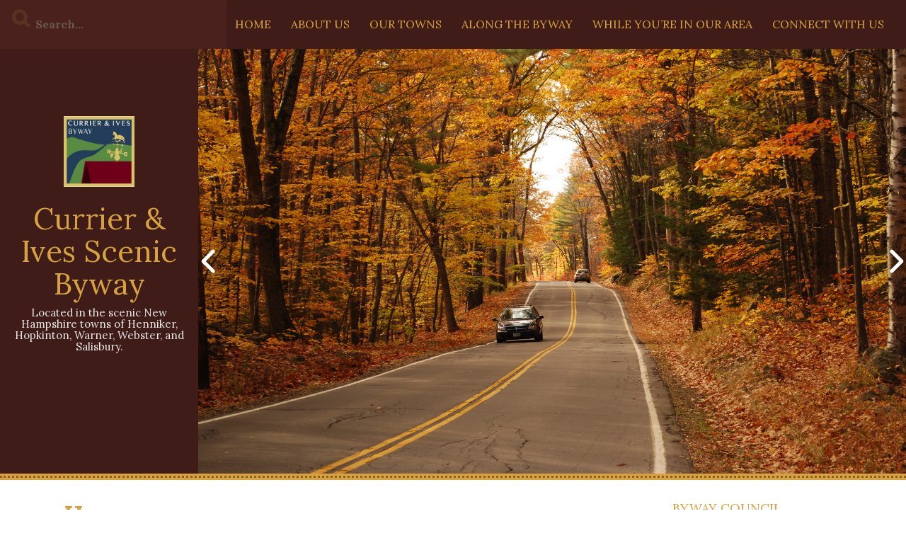

--- FILE ---
content_type: text/html; charset=UTF-8
request_url: https://currierandivesbyway.org/
body_size: 11924
content:
<title>Currier &amp; Ives Scenic Byway &#8211; Located in the scenic New Hampshire towns of Henniker, Hopkinton, Warner, Webster, and Salisbury.</title>
<meta name='robots' content='max-image-preview:large' />
<link rel='dns-prefetch' href='//fonts.googleapis.com' />
<link rel='dns-prefetch' href='//s.w.org' />
<link rel="alternate" type="application/rss+xml" title="Currier &amp; Ives Scenic Byway &raquo; Feed" href="https://currierandivesbyway.org/feed/" />
<link rel="alternate" type="application/rss+xml" title="Currier &amp; Ives Scenic Byway &raquo; Comments Feed" href="https://currierandivesbyway.org/comments/feed/" />
		<script type="text/javascript">
			window._wpemojiSettings = {"baseUrl":"https:\/\/s.w.org\/images\/core\/emoji\/13.1.0\/72x72\/","ext":".png","svgUrl":"https:\/\/s.w.org\/images\/core\/emoji\/13.1.0\/svg\/","svgExt":".svg","source":{"concatemoji":"https:\/\/currierandivesbyway.org\/wp-includes\/js\/wp-emoji-release.min.js?ver=5.8.2"}};
			!function(e,a,t){var n,r,o,i=a.createElement("canvas"),p=i.getContext&&i.getContext("2d");function s(e,t){var a=String.fromCharCode;p.clearRect(0,0,i.width,i.height),p.fillText(a.apply(this,e),0,0);e=i.toDataURL();return p.clearRect(0,0,i.width,i.height),p.fillText(a.apply(this,t),0,0),e===i.toDataURL()}function c(e){var t=a.createElement("script");t.src=e,t.defer=t.type="text/javascript",a.getElementsByTagName("head")[0].appendChild(t)}for(o=Array("flag","emoji"),t.supports={everything:!0,everythingExceptFlag:!0},r=0;r<o.length;r++)t.supports[o[r]]=function(e){if(!p||!p.fillText)return!1;switch(p.textBaseline="top",p.font="600 32px Arial",e){case"flag":return s([127987,65039,8205,9895,65039],[127987,65039,8203,9895,65039])?!1:!s([55356,56826,55356,56819],[55356,56826,8203,55356,56819])&&!s([55356,57332,56128,56423,56128,56418,56128,56421,56128,56430,56128,56423,56128,56447],[55356,57332,8203,56128,56423,8203,56128,56418,8203,56128,56421,8203,56128,56430,8203,56128,56423,8203,56128,56447]);case"emoji":return!s([10084,65039,8205,55357,56613],[10084,65039,8203,55357,56613])}return!1}(o[r]),t.supports.everything=t.supports.everything&&t.supports[o[r]],"flag"!==o[r]&&(t.supports.everythingExceptFlag=t.supports.everythingExceptFlag&&t.supports[o[r]]);t.supports.everythingExceptFlag=t.supports.everythingExceptFlag&&!t.supports.flag,t.DOMReady=!1,t.readyCallback=function(){t.DOMReady=!0},t.supports.everything||(n=function(){t.readyCallback()},a.addEventListener?(a.addEventListener("DOMContentLoaded",n,!1),e.addEventListener("load",n,!1)):(e.attachEvent("onload",n),a.attachEvent("onreadystatechange",function(){"complete"===a.readyState&&t.readyCallback()})),(n=t.source||{}).concatemoji?c(n.concatemoji):n.wpemoji&&n.twemoji&&(c(n.twemoji),c(n.wpemoji)))}(window,document,window._wpemojiSettings);
		</script>
		<style type="text/css">
img.wp-smiley,
img.emoji {
	display: inline !important;
	border: none !important;
	box-shadow: none !important;
	height: 1em !important;
	width: 1em !important;
	margin: 0 .07em !important;
	vertical-align: -0.1em !important;
	background: none !important;
	padding: 0 !important;
}
</style>
	<link rel='stylesheet' id='wp-block-library-css'  href='https://currierandivesbyway.org/wp-includes/css/dist/block-library/style.min.css?ver=5.8.2' type='text/css' media='all' />
<link rel='stylesheet' id='acx_smw_widget_style-css'  href='https://currierandivesbyway.org/wp-content/plugins/acurax-social-media-widget/css/style.css?v=3.3&#038;ver=5.8.2' type='text/css' media='all' />
<link rel='stylesheet' id='ecwd-popup-style-css'  href='https://currierandivesbyway.org/wp-content/plugins/event-calendar-wd/css/ecwd_popup.css?ver=1.1.52_5f05ef7802e61' type='text/css' media='all' />
<link rel='stylesheet' id='ecwd_font-awesome-css'  href='https://currierandivesbyway.org/wp-content/plugins/event-calendar-wd/css/font-awesome/font-awesome.css?ver=1.1.52_5f05ef7802e61' type='text/css' media='all' />
<link rel='stylesheet' id='ecwd-public-css'  href='https://currierandivesbyway.org/wp-content/plugins/event-calendar-wd/css/style.css?ver=1.1.52_5f05ef7802e61' type='text/css' media='all' />
<link rel='stylesheet' id='kurama-style-css'  href='https://currierandivesbyway.org/wp-content/themes/kurama/style.css?ver=5.8.2' type='text/css' media='all' />
<link rel='stylesheet' id='kurama-title-font-css'  href='//fonts.googleapis.com/css?family=Lora%3A100%2C300%2C400%2C700&#038;ver=5.8.2' type='text/css' media='all' />
<link rel='stylesheet' id='kurama-body-font-css'  href='//fonts.googleapis.com/css?family=Lora%3A100%2C300%2C400%2C700&#038;ver=5.8.2' type='text/css' media='all' />
<link rel='stylesheet' id='font-awesome-css'  href='https://currierandivesbyway.org/wp-content/themes/kurama/assets/font-awesome/css/font-awesome.min.css?ver=5.8.2' type='text/css' media='all' />
<link rel='stylesheet' id='nivo-slider-css'  href='https://currierandivesbyway.org/wp-content/themes/kurama/assets/css/nivo-slider.css?ver=5.8.2' type='text/css' media='all' />
<link rel='stylesheet' id='nivo-slider-skin-css'  href='https://currierandivesbyway.org/wp-content/themes/kurama/assets/css/nivo-default/default.css?ver=5.8.2' type='text/css' media='all' />
<link rel='stylesheet' id='bootstrap-css'  href='https://currierandivesbyway.org/wp-content/themes/kurama/assets/bootstrap/css/bootstrap.min.css?ver=5.8.2' type='text/css' media='all' />
<link rel='stylesheet' id='hover-css'  href='https://currierandivesbyway.org/wp-content/themes/kurama/assets/css/hover.min.css?ver=5.8.2' type='text/css' media='all' />
<link rel='stylesheet' id='kurama-main-theme-style-css'  href='https://currierandivesbyway.org/wp-content/themes/kurama/assets/theme-styles/css/default.css?ver=5.8.2' type='text/css' media='all' />
<style id='kurama-main-theme-style-inline-css' type='text/css'>
.title-font, h1, h2, .section-title { font-family: Lora; }body, #masthead h2 { font-family: Lora; }#masthead h1.site-title a { color: #d8a33e; }#masthead h2.site-description { color: #e8e8e8; }
</style>
<script type='text/javascript' src='https://currierandivesbyway.org/wp-includes/js/jquery/jquery.min.js?ver=3.6.0' id='jquery-core-js'></script>
<script type='text/javascript' src='https://currierandivesbyway.org/wp-includes/js/jquery/jquery-migrate.min.js?ver=3.3.2' id='jquery-migrate-js'></script>
<script type='text/javascript' src='https://currierandivesbyway.org/wp-content/themes/kurama/js/custom.js?ver=5.8.2' id='kurama-custom-js-js'></script>
<link rel="https://api.w.org/" href="https://currierandivesbyway.org/wp-json/" /><link rel="alternate" type="application/json" href="https://currierandivesbyway.org/wp-json/wp/v2/pages/4" /><link rel="EditURI" type="application/rsd+xml" title="RSD" href="https://currierandivesbyway.org/xmlrpc.php?rsd" />
<link rel="wlwmanifest" type="application/wlwmanifest+xml" href="https://currierandivesbyway.org/wp-includes/wlwmanifest.xml" /> 
<meta name="generator" content="WordPress 5.8.2" />
<link rel="canonical" href="https://currierandivesbyway.org/" />
<link rel='shortlink' href='https://currierandivesbyway.org/' />
<link rel="alternate" type="application/json+oembed" href="https://currierandivesbyway.org/wp-json/oembed/1.0/embed?url=https%3A%2F%2Fcurrierandivesbyway.org%2F" />
<link rel="alternate" type="text/xml+oembed" href="https://currierandivesbyway.org/wp-json/oembed/1.0/embed?url=https%3A%2F%2Fcurrierandivesbyway.org%2F&#038;format=xml" />



<!-- Starting Styles For Social Media Icon From Acurax International www.acurax.com -->
<style type='text/css'>
#acx_social_widget img 
{
width: 32px; 
}
#acx_social_widget 
{
min-width:0px; 
position: static; 
}
</style>
<!-- Ending Styles For Social Media Icon From Acurax International www.acurax.com -->



	<style>
	#header-image {
			background-image: url(https://currierandivesbyway.org/wp-content/themes/kurama/assets/images/header.jpg);
			background-size: cover;
			background-position-x: center;
			background-repeat: no-repeat;
		}
	</style>	
	<link rel="icon" href="https://currierandivesbyway.org/wp-content/uploads/2017/03/CI_Logo_Small-100x100.jpg" sizes="32x32" />
<link rel="icon" href="https://currierandivesbyway.org/wp-content/uploads/2017/03/CI_Logo_Small.jpg" sizes="192x192" />
<link rel="apple-touch-icon" href="https://currierandivesbyway.org/wp-content/uploads/2017/03/CI_Logo_Small.jpg" />
<meta name="msapplication-TileImage" content="https://currierandivesbyway.org/wp-content/uploads/2017/03/CI_Logo_Small.jpg" />
		<style type="text/css" id="wp-custom-css">
			.site-header{
    height: 500px;
}
.main-title{
	font-size: 20px;}		</style>
		<!DOCTYPE html>
<html lang="en-US">
<head>
    <meta charset="UTF-8">
    <meta name="viewport" content="width=device-width, initial-scale=1">
    <link rel="profile" href="https://gmpg.org/xfn/11">
    <link rel="pingback" href="https://currierandivesbyway.org/xmlrpc.php">

    <title>Currier &amp; Ives Scenic Byway &#8211; Located in the scenic New Hampshire towns of Henniker, Hopkinton, Warner, Webster, and Salisbury.</title>
<meta name='robots' content='max-image-preview:large' />
<link rel='dns-prefetch' href='//fonts.googleapis.com' />
<link rel='dns-prefetch' href='//s.w.org' />
<link rel="alternate" type="application/rss+xml" title="Currier &amp; Ives Scenic Byway &raquo; Feed" href="https://currierandivesbyway.org/feed/" />
<link rel="alternate" type="application/rss+xml" title="Currier &amp; Ives Scenic Byway &raquo; Comments Feed" href="https://currierandivesbyway.org/comments/feed/" />
<script type='text/javascript' src='https://currierandivesbyway.org/wp-includes/js/wp-embed.min.js?ver=5.8.2' id='wp-embed-js'></script>
<link rel="https://api.w.org/" href="https://currierandivesbyway.org/wp-json/" /><link rel="alternate" type="application/json" href="https://currierandivesbyway.org/wp-json/wp/v2/pages/4" /><link rel="EditURI" type="application/rsd+xml" title="RSD" href="https://currierandivesbyway.org/xmlrpc.php?rsd" />
<link rel="wlwmanifest" type="application/wlwmanifest+xml" href="https://currierandivesbyway.org/wp-includes/wlwmanifest.xml" /> 
<meta name="generator" content="WordPress 5.8.2" />
<link rel="canonical" href="https://currierandivesbyway.org/" />
<link rel='shortlink' href='https://currierandivesbyway.org/' />
<link rel="alternate" type="application/json+oembed" href="https://currierandivesbyway.org/wp-json/oembed/1.0/embed?url=https%3A%2F%2Fcurrierandivesbyway.org%2F" />
<link rel="alternate" type="text/xml+oembed" href="https://currierandivesbyway.org/wp-json/oembed/1.0/embed?url=https%3A%2F%2Fcurrierandivesbyway.org%2F&#038;format=xml" />



<!-- Starting Styles For Social Media Icon From Acurax International www.acurax.com -->
<style type='text/css'>
#acx_social_widget img 
{
width: 32px; 
}
#acx_social_widget 
{
min-width:0px; 
position: static; 
}
</style>
<!-- Ending Styles For Social Media Icon From Acurax International www.acurax.com -->



	<style>
	#header-image {
			background-image: url(https://currierandivesbyway.org/wp-content/themes/kurama/assets/images/header.jpg);
			background-size: cover;
			background-position-x: center;
			background-repeat: no-repeat;
		}
	</style>	
	<link rel="icon" href="https://currierandivesbyway.org/wp-content/uploads/2017/03/CI_Logo_Small-100x100.jpg" sizes="32x32" />
<link rel="icon" href="https://currierandivesbyway.org/wp-content/uploads/2017/03/CI_Logo_Small.jpg" sizes="192x192" />
<link rel="apple-touch-icon" href="https://currierandivesbyway.org/wp-content/uploads/2017/03/CI_Logo_Small.jpg" />
<meta name="msapplication-TileImage" content="https://currierandivesbyway.org/wp-content/uploads/2017/03/CI_Logo_Small.jpg" />
		<style type="text/css" id="wp-custom-css">
			.site-header{
    height: 500px;
}
.main-title{
	font-size: 20px;}		</style>
		</head>
<body class="home page-template-default page page-id-4 wp-custom-logo ecwd-theme-kurama">
<div id="page" class="hfeed site">
	<a class="skip-link screen-reader-text" href="#content">Skip to content</a>
	
	<div id="jumbosearch">
    <span class="fa fa-remove closeicon"></span>
    <div class="form">
        <form role="search" method="get" class="search-form" action="https://currierandivesbyway.org/">
    <label>
        <input type="search" class="search-field"
            placeholder="Search&hellip;"
            value="" name="s"
            title="Search for:" />
    </label>
</form>    </div>
</div>		<div class="head-full">
		
		<div id='top-bar-wrapper'>
    <div id="top-bar">

        <div id="search-form" class="col-md-3 col-sm-12">
            <form role="search" method="get" class="search-form" action="https://currierandivesbyway.org/">
    <label>
        <input type="search" class="search-field"
            placeholder="Search&hellip;"
            value="" name="s"
            title="Search for:" />
    </label>
</form>        </div>

        <div id="top-menu" class="col-md-9 col-sm-12 title-font">
    <div class="menu-main-menu-container"><ul id="menu-main-menu" class="menu"><li id="menu-item-38" class="menu-item menu-item-type-post_type menu-item-object-page menu-item-home current-menu-item page_item page-item-4 current_page_item menu-item-38"><a href="https://currierandivesbyway.org/" aria-current="page">Home</a></li>
<li id="menu-item-37" class="menu-item menu-item-type-post_type menu-item-object-page menu-item-has-children menu-item-37"><a href="https://currierandivesbyway.org/about-us/">About Us</a>
<ul class="sub-menu">
	<li id="menu-item-398" class="menu-item menu-item-type-post_type menu-item-object-page menu-item-398"><a href="https://currierandivesbyway.org/meeting-materials/">Byway Council Meeting Materials</a></li>
	<li id="menu-item-450" class="menu-item menu-item-type-post_type menu-item-object-page menu-item-450"><a href="https://currierandivesbyway.org/media-mentions/">Media Mentions</a></li>
</ul>
</li>
<li id="menu-item-36" class="menu-item menu-item-type-post_type menu-item-object-page menu-item-has-children menu-item-36"><a href="https://currierandivesbyway.org/our-towns/">Our Towns</a>
<ul class="sub-menu">
	<li id="menu-item-336" class="menu-item menu-item-type-post_type menu-item-object-page menu-item-336"><a href="https://currierandivesbyway.org/henniker/">Henniker</a></li>
	<li id="menu-item-335" class="menu-item menu-item-type-post_type menu-item-object-page menu-item-335"><a href="https://currierandivesbyway.org/hopkinton/">Hopkinton</a></li>
	<li id="menu-item-337" class="menu-item menu-item-type-post_type menu-item-object-page menu-item-337"><a href="https://currierandivesbyway.org/salisbury/">Salisbury</a></li>
	<li id="menu-item-339" class="menu-item menu-item-type-post_type menu-item-object-page menu-item-339"><a href="https://currierandivesbyway.org/warner/">Warner</a></li>
	<li id="menu-item-338" class="menu-item menu-item-type-post_type menu-item-object-page menu-item-338"><a href="https://currierandivesbyway.org/webster/">Webster</a></li>
</ul>
</li>
<li id="menu-item-28" class="menu-item menu-item-type-post_type menu-item-object-page menu-item-has-children menu-item-28"><a href="https://currierandivesbyway.org/along-the-byway/">Along The Byway</a>
<ul class="sub-menu">
	<li id="menu-item-646" class="menu-item menu-item-type-post_type menu-item-object-page menu-item-646"><a href="https://currierandivesbyway.org/byway-spotlights/">Byway Spotlights</a></li>
</ul>
</li>
<li id="menu-item-35" class="menu-item menu-item-type-post_type menu-item-object-page menu-item-35"><a href="https://currierandivesbyway.org/while-youre-in-our-area/">While You’re In Our Area</a></li>
<li id="menu-item-682" class="menu-item menu-item-type-post_type menu-item-object-page menu-item-682"><a href="https://currierandivesbyway.org/connect-with-us/">Connect with us</a></li>
</ul></div></div>

    </div>
</div>
		<div id="head" class="container-fluid">
			<header id="masthead" class="site-header col-md-3 col-sm-5 col-xs-12" role="banner">
    <div class="site-branding">
                    <div class="site-logo">
                <a href="https://currierandivesbyway.org/" class="custom-logo-link" rel="home" aria-current="page"><img width="264" height="264" src="https://currierandivesbyway.org/wp-content/uploads/2017/03/cropped-CI_Logo_Small-1.jpg" class="custom-logo" alt="Currier &amp; Ives Scenic Byway" srcset="https://currierandivesbyway.org/wp-content/uploads/2017/03/cropped-CI_Logo_Small-1.jpg 264w, https://currierandivesbyway.org/wp-content/uploads/2017/03/cropped-CI_Logo_Small-1-150x150.jpg 150w" sizes="(max-width: 264px) 100vw, 264px" /></a>            </div>
                <div id="text-title-desc">
            <h1 class="site-title title-font"><a href="https://currierandivesbyway.org/" rel="home">Currier &amp; Ives Scenic Byway</a></h1>
            <h2 class="site-description">Located in the scenic New Hampshire towns of Henniker, Hopkinton, Warner, Webster, and Salisbury.</h2>
        </div>
    </div>

    <div id="social-icons">
            </div>

</header><!-- #masthead -->
			
<div class="slider-parent"></div>
<div class="slider_1" thumb_view>
    <div class="slider-loader-1"></div>    <ul id="slider_1" class=" huge-it-slider" data-autoplay="0">
                            <li class="group"
                        data-thumb="https://currierandivesbyway.org/wp-content/uploads/2017/03/127-Salisbury-I-10-27-08-014.jpg"
                        data-title=""
                        data-description="">
                                                    <img src="https://currierandivesbyway.org/wp-content/uploads/2017/03/127-Salisbury-I-10-27-08-014.jpg"
                                 alt=""/>
                            
                        
                                            </li>
                                        <li class="group"
                        data-thumb="https://currierandivesbyway.org/wp-content/uploads/2017/03/DSC_0342.jpg"
                        data-title=""
                        data-description="">
                                                    <img src="https://currierandivesbyway.org/wp-content/uploads/2017/03/DSC_0342.jpg"
                                 alt=""/>
                            
                        
                                            </li>
                                        <li class="group"
                        data-thumb="https://currierandivesbyway.org/wp-content/uploads/2017/03/DSC_0643.jpg"
                        data-title=""
                        data-description="">
                                                    <img src="https://currierandivesbyway.org/wp-content/uploads/2017/03/DSC_0643.jpg"
                                 alt=""/>
                            
                        
                                            </li>
                                        <li class="group"
                        data-thumb="https://currierandivesbyway.org/wp-content/uploads/2017/03/DSC_0355.jpg"
                        data-title=""
                        data-description="">
                                                    <img src="https://currierandivesbyway.org/wp-content/uploads/2017/03/DSC_0355.jpg"
                                 alt=""/>
                            
                        
                                            </li>
                                        <li class="group"
                        data-thumb="https://currierandivesbyway.org/wp-content/uploads/2017/03/Currier-Ives-Scenic-Byway-10-27-08-010.jpg"
                        data-title=""
                        data-description="">
                                                    <img src="https://currierandivesbyway.org/wp-content/uploads/2017/03/Currier-Ives-Scenic-Byway-10-27-08-010.jpg"
                                 alt=""/>
                            
                        
                                            </li>
                                        <li class="group"
                        data-thumb="https://currierandivesbyway.org/wp-content/uploads/2017/03/DSC_0618.jpg"
                        data-title=""
                        data-description="">
                                                    <img src="https://currierandivesbyway.org/wp-content/uploads/2017/03/DSC_0618.jpg"
                                 alt=""/>
                            
                        
                                            </li>
                                        <li class="group"
                        data-thumb="https://currierandivesbyway.org/wp-content/uploads/2017/03/P1220074.jpg"
                        data-title=""
                        data-description="">
                                                    <img src="https://currierandivesbyway.org/wp-content/uploads/2017/03/P1220074.jpg"
                                 alt=""/>
                            
                        
                                            </li>
                                        <li class="group"
                        data-thumb="https://currierandivesbyway.org/wp-content/uploads/2017/03/Along-Rte-103-Hopkinton-1.jpg"
                        data-title=""
                        data-description="">
                                                    <img src="https://currierandivesbyway.org/wp-content/uploads/2017/03/Along-Rte-103-Hopkinton-1.jpg"
                                 alt=""/>
                            
                        
                                            </li>
                        </ul>
    </div>
<script>
    var slider;

    jQuery(function () {
        switch (singleSlider_1.view) {
            case 'none':
                jQuery('#slider_1').sliderPlugin({
                    maxWidth: singleSlider_1.width,
                    maxHeight: singleSlider_1.height,
                    transition: singleSlider_1.effect,
                    controls: singleSlider_1.navigate_by,
                    cropImage: hugeitSliderObj.crop_image,
                    navigation: hugeitSliderObj.show_arrows,
                    delay: +singleSlider_1.pause_time,
                    transitionDuration: +singleSlider_1.change_speed,
                    pauseOnHover: singleSlider_1.pause_on_hover
                });
                break;
            case 'carousel1':
                var $pager = false,
                    $thumb = false;
                switch (singleSlider_1.navigate_by) {
                    case 'dot':
                        $pager = true;
                        $thumb = false;
                        break;
                    case 'thumbnail':
                        $pager = true;
                        $thumb = true;
                        break;
                    case 'none':
                        $pager = false;
                        $thumb = false;
                        break;
                }

                jQuery('#slider_1').RSlider({
                    item: +singleSlider_1.itemscount,
                    pause: +singleSlider_1.pause_time,
                    speed: +singleSlider_1.change_speed,
                    pager: $pager,
                    gallery: $thumb,
                    pauseOnHover: +singleSlider_1.pause_on_hover,
                    thumbItem: +hugeitSliderObj.thumb_count_slides,
                    controls: +hugeitSliderObj.show_arrows,
                    view: singleSlider_1.view,
                    maxWidth: singleSlider_1.width,
                    maxHeight: singleSlider_1.height
                });
                break;
            case 'thumb_view':
                var $pager = false, $thumb = false;

                if (singleSlider_1.pager === '1') {
                    $pager = true;
                    $thumb = true;
                }

                slider = jQuery('#slider_1').RSlider({
                    item: 1,
                    view: singleSlider_1.view,
                    maxWidth: singleSlider_1.width,
                    maxHeight: singleSlider_1.height,
                    mode: singleSlider_1.mode,
                    speed: +singleSlider_1.change_speed,
                    pauseOnHover: singleSlider_1.pause_on_hover === '1',
                    pause: +singleSlider_1.pause_time,
                    controls: singleSlider_1.controls === '1',
                    fullscreen: singleSlider_1.fullscreen === '1',
                    vertical: singleSlider_1.vertical === '1',
                    sliderHeight: +singleSlider_1.height,
                    vThumbWidth: +singleSlider_1.vthumbwidth,
                    hThumbHeight: +singleSlider_1.hthumbheight,
                    thumbItem: 5,
                    thumbMargin: +singleSlider_1.thumbmargin,
                    thumbPosition: singleSlider_1.thumbposition === '1',
                    thumbControls: singleSlider_1.thumbcontrols === '1',
                    pager: $pager,
                    gallery: $thumb,
                    dragdrop: singleSlider_1.dragdrop === '1',
                    swipe: singleSlider_1.swipe === '1',
                    thumbdragdrop: singleSlider_1.thumbdragdrop === '1',
                    thumbswipe: singleSlider_1.thumbswipe === '1',
                    title: singleSlider_1.titleonoff === '1',
                    description: singleSlider_1.desconoff === '1',
                    titlesymbollimit: +singleSlider_1.titlesymbollimit,
                    descsymbollimit: 96
                });
                break;
        }
    });

    jQuery(window).load(function () {
        jQuery('.slider_lightbox_1').lightbox({
            slideAnimationType: singleSlider_1.slide_effect,
            arrows: singleSlider_1.arrows_style,
            openCloseType: singleSlider_1.open_close_effect
        });
    });
</script>
<style>
.share_buttons_1 {
    width: auto;
    height: auto;
    margin-top: 10px
}
/*
	Share buttons hover styles
*/
.icon-link_1 {
    width: 50px;
    height: 50px;
    background-color: #666;
    line-height: 50px;
    text-align: center;
    vertical-align: middle;
    display: inline-block;
    cursor: pointer;
    outline: none;
    margin: 5px;
    box-sizing: content-box;
}

.icon-link_1.fill.share_buttons_facebook_1 {
    background-color: #fff;
}

.icon-link_1.fill.share_buttons_facebook_1 .fa-facebook {
    color: #3b5998;
    -webkit-transition: color 150ms ease-in-out;
    transition: color 150ms ease-in-out;
}

.icon-link_1.fill.share_buttons_twitter_1 {
    background-color: #fff;
}

.icon-link_1.fill.share_buttons_twitter_1 .fa-twitter {
    color: #00aced;
    -webkit-transition: color 150ms ease-in-out;
    transition: color 150ms ease-in-out;
}

.icon-link_1.fill.share_buttons_gp_1 {
    background-color: #fff;
}

.icon-link_1.fill.share_buttons_gp_1 .fa-google-plus {
    color: #dd4b39;
    -webkit-transition: color 150ms ease-in-out;
    transition: color 150ms ease-in-out;
}

.icon-link_1.fill.share_buttons_pinterest_1 {
    background-color: #fff;
}

.icon-link_1.fill.share_buttons_pinterest_1 .fa-pinterest {
    color: #b81621;
    -webkit-transition: color 150ms ease-in-out;
    transition: color 150ms ease-in-out;
}

.icon-link_1.fill.share_buttons_linkedin_1 {
    background-color: #fff;
}

.icon-link_1.fill.share_buttons_linkedin_1 .fa-linkedin {
    color: #007bb6;
    -webkit-transition: color 150ms ease-in-out;
    transition: color 150ms ease-in-out;
}

.icon-link_1.fill.share_buttons_tumblr_1 {
    background-color: #fff;
}

.icon-link_1.fill.share_buttons_tumblr_1 .fa-tumblr {
    color: #32506d;
    -webkit-transition: color 150ms ease-in-out;
    transition: color 150ms ease-in-out;
}

.icon-link_1.share_buttons_facebook_1 {
    border: 2px solid #3b5998;
}

.icon-link_1.share_buttons_twitter_1 {
    border: 2px solid #00aced;
}

.icon-link_1.share_buttons_gp_1 {
    border: 2px solid #dd4b39;
}

.icon-link_1.share_buttons_pinterest_1 {
    border: 2px solid #b81621;
}

.icon-link_1.share_buttons_linkedin_1 {
    border: 2px solid #007bb6;
}

.icon-link_1.share_buttons_tumblr_1 {
    border: 2px solid #32506d;
}

.icon-link_1 .fa-facebook {
    color: #3b5998;
    -webkit-transition: color 150ms ease-in-out;
    transition: color 150ms ease-in-out;
}

.icon-link_1 .fa-twitter {
    color: #00aced;
    -webkit-transition: color 150ms ease-in-out;
    transition: color 150ms ease-in-out;
}

.icon-link_1 .fa-google-plus {
    color: #dd4b39;
    -webkit-transition: color 150ms ease-in-out;
    transition: color 150ms ease-in-out;
}

.icon-link_1 .fa-pinterest {
    color: #b81621;
    -webkit-transition: color 150ms ease-in-out;
    transition: color 150ms ease-in-out;
}

.icon-link_1 .fa-linkedin {
    color: #007bb6;
    -webkit-transition: color 150ms ease-in-out;
    transition: color 150ms ease-in-out;
}

.icon-link_1 .fa-tumblr {
    color: #32506d;
    -webkit-transition: color 150ms ease-in-out;
    transition: color 150ms ease-in-out;
}

.icon-link_1 .fa {
    color: #fff;
    line-height: 49px;
    font-size: 26px;
}

@media screen and (max-width: 768px){
    .icon-link_1 {
        width: 30px;
        height: 30px;
        line-height: 30px;
    }

    .icon-link_1 .fa {
        line-height: 31px;
        font-size: 15px;
    }
}

/* Lightbox styles */

.lightbox_iframe_cover {position:absolute;width:100%;height:100%;z-index:999}
a.slider_lightbox > div {width: 100% !important; height: 100% !important; padding: 0 !important}
.rwd-object{border:10px solid white}
.rwd-icon{speak:none;font-style:normal;font-weight:400;font-variant:normal;text-transform:none;line-height:1;-webkit-font-smoothing:antialiased;-moz-osx-font-smoothing:grayscale}
.rwd-arrows .rwd-next,.rwd-arrows .rwd-prev{background-color:rgba(0,0,0,.9);border-radius:2px;color:#999;cursor:pointer;display:block;font-size:22px;margin-top:-10px;padding:8px 8px 7px;position:absolute;z-index:1080}
.rwd-arrows .rwd-next.disabled,.rwd-arrows .rwd-prev.disabled{pointer-events:none;opacity:.5}
.rwd-toolbar{z-index:1082;left:0;position:absolute;top:0;width:100%}
@media screen and (max-width:768px){.rwd-toolbar{z-index:9999999}}
.rwd-bar .rwd-icon,.rwd-toolbar .rwd-icon{cursor:pointer;color:#999;float:right;font-size:24px;line-height:27px;text-align:center;text-decoration:none!important;outline:0;-webkit-transition:color .2s linear;-o-transition:color .2s linear;transition:color .2s linear}
.rwd-bar .rwd-icon{position:absolute;bottom:0;z-index:1081}
.rwd-icon svg{cursor:pointer}
.rwd-bar .rwd-icon:hover,.rwd-toolbar .rwd-icon:hover{color:#FFF}
.rwd-bar .rwd-icon0:hover,.rwd-toolbar .rwd-icon0:hover,.rwd-arrows .rwd-icon0:hover{color:#000}
.rwd-arrows .rwd-prev, .rwd-arrows .rwd-next, .rwd-close {width: 46px;height: 46px;background:url(https://currierandivesbyway.org/wp-content/plugins/slider-image/assets/images/front/arrows/slightbox_arrows.png);}
.rwd-arrows.arrows_1 .rwd-next {background-position: 227px 164px;}
.rwd-arrows.arrows_1 .rwd-prev {background-position: 277px 164px;}
.rwd-close.arrows_1 {width: 25px;height: 25px;background-position: 266px 194px;background-color: #fff;border-radius: 50%;}
.rwd-arrows.arrows_2 .rwd-next {background-position: 227px 110px;}
.rwd-arrows.arrows_2 .rwd-prev {background-position: 277px 110px;}
.rwd-close.arrows_2 {width: 25px;height: 25px;background-position: 266px 194px;background-color: #fff;border-radius: 50%;}
.rwd-arrows.arrows_3 .rwd-next {background-position: 227px 63px;}
.rwd-arrows.arrows_3 .rwd-prev {background-position: 277px 63px;}
.rwd-close.arrows_3 {width: 25px;height: 25px;background-position: 217px 195px;background-color: #fff;border-radius: 50%;}
.rwd-arrows.arrows_4 .rwd-next {background-position: 90px 167px;}
.rwd-arrows.arrows_4 .rwd-prev {background-position: 131px 167px;}
.rwd-close.arrows_4 {width: 30px;height: 30px;background-position: 38px 158px;}
.rwd-arrows.arrows_5 .rwd-next {background-position: 97px 108px;}
.rwd-arrows.arrows_5 .rwd-prev {background-position: 140px 108px;}
.rwd-close.arrows_5 {width: 25px;height: 25px;background-position: 43px 100px;}
.rwd-arrows.arrows_6 .rwd-next {background-position: 95px 63px;}
.rwd-arrows.arrows_6 .rwd-prev {background-position: 139px 63px;}
.rwd-close.arrows_6 {width: 35px;height: 35px;background-position: 48px 57px;}
.barCont{background:rgba(0,0,0,.9);width:100%;height:45px;position:absolute;bottom:0;z-index:1071}
#rwd-counter{color:#999;display:inline-block;font-size:16px;padding-top:12px;vertical-align:middle}
.rwd-bar #rwd-counter{position:absolute;bottom:11px;left:50%;transform:translateX(-50%);z-index:1090}
.rwd-next,.rwd-prev,.rwd-toolbar{opacity:1;-webkit-transition:-webkit-transform .35s cubic-bezier(0,0,.25,1) 0s,opacity .35s cubic-bezier(0,0,.25,1) 0s,color .2s linear;-moz-transition:-moz-transform .35s cubic-bezier(0,0,.25,1) 0s,opacity .35s cubic-bezier(0,0,.25,1) 0s,color .2s linear;-o-transition:-o-transform .35s cubic-bezier(0,0,.25,1) 0s,opacity .35s cubic-bezier(0,0,.25,1) 0s,color .2s linear;transition:transform .35s cubic-bezier(0,0,.25,1) 0s,opacity .35s cubic-bezier(0,0,.25,1) 0s,color .2s linear}
.rwd-cont .rwd-video-cont{display:inline-block;vertical-align:middle;max-width:1140px;max-height:100%;width:100%;padding:0 5px;top:50%;transform:translateY(-50%);position:relative}
.rwd-cont .rwd-container,.rwd-cont .rwd-image{max-width:100%;max-height:100%;transform:translateY(-50%);-ms-transform: translateY(-50%);-webkit-transform: translateY(-50%);-moz-transform: translateY(-50%);-o-transform: translateY(-50%);}
.rwd-cont .rwd-video{width:100%;height:0;padding-bottom:56.25%;overflow:hidden;position:relative}
.rwd-cont .rwd-video .rwd-object{display:inline-block;position:absolute;top:0;left:0;width:100%!important;height:100%!important}
.rwd-cont .rwd-video .rwd-video-play{width:84px;height:59px;position:absolute;left:50%;top:50%;margin-left:-42px;margin-top:-30px;z-index:1080;cursor:pointer}
.rwd-cont .rwd-video-object{width:100%!important;height:100%!important;position:absolute;top:0;left:0}
.rwd-cont .rwd-has-video .rwd-video-object{visibility:hidden}
.rwd-cont .rwd-has-video.rwd-video-playing .rwd-object,.rwd-cont .rwd-has-video.rwd-video-playing .rwd-video-play{display:none}
.rwd-cont .rwd-has-video.rwd-video-playing .rwd-video-object{visibility:visible}
.rwd-autoplay-button{left:50px}
.rwd-autoplay-button > .pause_bg{display:none}
.rwd-cont .rwd-caret{border-left:10px solid transparent;border-right:10px solid transparent;border-top:10px dashed;bottom:-10px;display:inline-block;height:0;left:50%;margin-left:-5px;position:absolute;vertical-align:middle;width:0}
.rwd-cont{width:100%;height:100%;position:fixed;top:0;left:0;z-index:9999999;opacity:0;-webkit-transition:opacity .15s ease 0s;-o-transition:opacity .15s ease 0s;transition:opacity .15s ease 0s}
.rwd-cont *{-webkit-box-sizing:border-box;-moz-box-sizing:border-box;box-sizing:border-box}
.rwd-cont.rwd-visible{opacity:1}
.rwd-cont.rwd-support .rwd-item.rwd-current,.rwd-cont.rwd-support .rwd-item.rwd-next-slide,.rwd-cont.rwd-support .rwd-item.rwd-prev-slide{-webkit-transition-duration:inherit!important;transition-duration:inherit!important;-webkit-transition-timing-function:inherit!important;transition-timing-function:inherit!important}
.rwd-cont .rwd-container{height:100%;width:100%;position:relative;overflow:hidden;margin-left:auto;margin-right:auto;top:50%;overflow:inherit}
.rwd-cont .cont-inner{width:100%;height:100%;position:absolute;left:0;top:0;white-space:nowrap}
.rwd-cont .contInner{width:40%;height:100%;position:absolute;left:60%;white-space:nowrap;z-index: 1200;background: black}
.rwd-cont.rwd-noSupport .rwd-current,.rwd-cont.rwd-support .rwd-current,.rwd-cont.rwd-support .rwd-next-slide,.rwd-cont.rwd-support .rwd-prev-slide{display:inline-block!important}
.rwd-cont .rwd-img-wrap,.rwd-cont .rwd-item{display:inline-block;text-align:center;position:absolute;width:100%;height:100%}
.rwd-cont .rwd-img-wrap{position:absolute;padding:0 5px;left:0;right:0;top:0;bottom:0}
.rwd-cont .rwd-item.rwd-complete{background-image:none}
.rwd-cont .rwd-item.rwd-current{z-index:1060}
.rwd-cont .rwd-image{display:inline-block;vertical-align:middle;width:auto !important;height:auto !important;top:50%;position:relative}
.rwd-cont.rwd-show-after-load .rwd-item .rwd-object,.rwd-cont.rwd-show-after-load .rwd-item .rwd-video-play{opacity:0;-webkit-transition:opacity .15s ease 0s;-o-transition:opacity .15s ease 0s;transition:opacity .15s ease 0s}
.rwd-cont.rwd-show-after-load .rwd-item.rwd-complete .rwd-object,.rwd-cont.rwd-show-after-load .rwd-item.rwd-complete .rwd-video-play{opacity:1}
.rwd-overlay{position:fixed;top:0;left:0;right:0;bottom:0;z-index:9999997;background:rgba(0,0,0,.7);opacity:0;-webkit-transition:opacity .15s ease 0s;-o-transition:opacity .15s ease 0s;transition:opacity .15s ease 0s}
.rwd-overlay.in{opacity:1}
.rwd-container .rwd-thumb-cont {position: absolute;width: 100%;z-index: 1080}
.rwd-container .rwd-thumb {padding: 10px 0;height: 100%}
.rwd-container .rwd-thumb-item {border-radius: 5px;float: left;overflow: hidden;cursor: pointer;height: 100%;margin-bottom: 5px;}
@media (min-width: 768px) {.rwd-container .rwd-thumb-item {-webkit-transition: border-color 0.25s ease;-o-transition: border-color 0.25s ease;transition: border-color 0.25s ease;}}
.rwd-container .rwd-thumb-item img {width: 100%;height: 100%;object-fit: cover;}
.rwd-container .rwd-toggle-thumb {background-color: #0D0A0A;border-radius: 2px 2px 0 0;color: #999;cursor: pointer;font-size: 24px;height: 39px;line-height: 27px; padding: 5px 0;position: absolute;left: 20px;text-align: center;top: -39px;width: 50px;}

/* Open/Close effects */
.rwd-container.open_1 {animation: unfoldIn 1s cubic-bezier(0.165, 0.840, 0.440, 1.000);}
.rwd-container.close_1 {animation: unfoldOut 1s .3s cubic-bezier(0.165, 0.840, 0.440, 1.000);}
@keyframes unfoldIn {0% {transform: translateY(-50%) scaleY(.002);}50% {transform: translateY(-50%) scaleY(.002);}100% {transform: translateY(-50%) scaleY(1);}}
@keyframes unfoldOut {0% {transform: translateY(-50%) scaleY(1);}50% {transform: translateY(-50%) scaleY(.002);}100% {transform: translateY(-50%) scaleY(.002);}}
.rwd-container.open_2 {animation: blowUpIn .5s cubic-bezier(0.165, 0.840, 0.440, 1.000);}
.rwd-container.close_2 {animation: blowUpOut .5s cubic-bezier(0.165, 0.840, 0.440, 1.000);}
@keyframes blowUpIn {0% {transform: translateY(-50%) scale(0);}100% {transform: translateY(-50%) scale(1);}}
@keyframes blowUpOut {0% {transform: translateY(-50%) scale(1);opacity:1;}100% {transform: translateY(-50%) scale(0);opacity:0;}}
.rwd-container.open_3 {animation: roadRunnerIn .3s cubic-bezier(0.165, 0.840, 0.440, 1.000);}
.rwd-container.close_3 {animation: roadRunnerOut .5s cubic-bezier(0.165, 0.840, 0.440, 1.000);}
@keyframes roadRunnerIn {0% {transform:translate(-1500px, -50%) skewX(50deg) scaleX(1.3);}70% {transform:translate(30px, -50%) skewX(-25deg) scaleX(.9);}100% {transform:translate(0px, -50%) skewX(0deg) scaleX(1);}}
@keyframes roadRunnerOut {0% {transform:translate(0px, -50%) skewX(0deg) scaleX(1);}30% {transform:translate(-30px, -50%) skewX(-25deg) scaleX(.9);}100% {transform:translate(1500px, -50%) skewX(50deg) scaleX(1.3);}}
.rwd-container.open_4 {animation: runnerIn .3s cubic-bezier(0.165, 0.840, 0.440, 1.000);}
.rwd-container.close_4 {animation: runnerOut .5s cubic-bezier(0.165, 0.840, 0.440, 1.000);}
@keyframes runnerIn {0% {transform:translate(-1500px, -50%);}70% {transform:translate(30px, -50%);}100% {transform:translate(0px, -50%);}}
@keyframes runnerOut {0% {transform:translate(0px, -50%);}30% {transform:translate(-30px, -50%);}100% {transform:translate(1500px, -50%);}}
.rwd-container.open_5 {animation: rotateIn .3s cubic-bezier(0.165, 0.840, 0.440, 1.000);}
.rwd-container.close_5 {animation: rotateOut .5s cubic-bezier(0.165, 0.840, 0.440, 1.000);}
@-ms-keyframes rotateIn {from {-ms-transform: translateY(-50%) rotate(0deg);} to { -ms-transform: translateY(-50%)rotate(360deg);}}
@-moz-keyframes rotateIn {from {-moz-transform: translateY(-50%) rotate(0deg);} to { -moz-transform: translateY(-50%)rotate(360deg);}}
@-webkit-keyframes rotateIn {from {-webkit-transform: translateY(-50%) rotate(0deg);} to { -webkit-transform: translateY(-50%)rotate(360deg);}}
@keyframes rotateIn {from {transform: translateY(-50%) rotate(0deg);} to { transform: translateY(-50%)rotate(360deg);}}
@-ms-keyframes rotateOut {from {-ms-transform: translateY(-50%) rotate(360deg);} to { -ms-transform: translateY(-50%)rotate(0deg);}}
@-moz-keyframes rotateOut {from {-moz-transform: translateY(-50%) rotate(360deg);} to { -moz-transform: translateY(-50%)rotate(0deg);}}
@-webkit-keyframes rotateOut {from {-webkit-transform: translateY(-50%) rotate(360deg);} to { -webkit-transform: translateY(-50%)rotate(0deg);}}
@keyframes rotateOut {from {transform: translateY(-50%) rotate(360deg);} to { transform: translateY(-50%)rotate(0deg);}}
.rwd-container.open_1_r {animation: unfold_In 1s cubic-bezier(0.165, 0.840, 0.440, 1.000);}
.rwd-container.close_1_r {animation: unfold_Out 1s .3s cubic-bezier(0.165, 0.840, 0.440, 1.000);}
@keyframes unfold_In {0% {transform: translateY(-50%) scaleX(.002);}50% {transform: translateY(-50%) scaleX(.002);}100% {transform: translateY(-50%) scaleX(1);}}
@keyframes unfold_Out {0% {transform: translateY(-50%) scaleX(1);}50% {transform: translateY(-50%) scaleX(.002);}100% {transform: translateY(-50%) scaleX(.002);}}
.rwd-container.open_2_r {animation: blowUp_In .5s cubic-bezier(0.165, 0.840, 0.440, 1.000);}
.rwd-container.close_2_r {animation: blowUp_Out .5s cubic-bezier(0.165, 0.840, 0.440, 1.000);}
@keyframes blowUp_In {0% {transform: translateY(-50%) scale(2);}100% {transform: translateY(-50%) scale(1);}}
@keyframes blowUp_Out {0% {transform: translateY(-50%) scale(1);opacity:1;}100% {transform: translateY(-50%) scale(2);opacity:0;}}
.rwd-container.open_3_r {animation: roadRunner_In .3s cubic-bezier(0.165, 0.840, 0.440, 1.000);}
.rwd-container.close_3_r {animation: roadRunner_Out .5s cubic-bezier(0.165, 0.840, 0.440, 1.000);}
@keyframes roadRunner_In {0% {transform:translate(1500px, -50%) skewX(50deg) scaleX(1.3);}70% {transform:translate(-30px, -50%) skewX(-25deg) scaleX(.9);}100% {transform:translate(0px, -50%) skewX(0deg) scaleX(1);}}
@keyframes roadRunner_Out {0% {transform:translate(0px, -50%) skewX(0deg) scaleX(1);}30% {transform:translate(30px, -50%) skewX(-25deg) scaleX(.9);}100% {transform:translate(-1500px, -50%) skewX(50deg) scaleX(1.3);}}
.rwd-container.open_4_r {animation: runner_In .3s cubic-bezier(0.165, 0.840, 0.440, 1.000);}
.rwd-container.close_4_r {animation: runner_Out .5s cubic-bezier(0.165, 0.840, 0.440, 1.000);}
@keyframes runner_In {0% {transform:translate(1500px, -50%);}70% {transform:translate(-30px, -50%);}100% {transform:translate(0px, -50%);}}
@keyframes runner_Out {0% {transform:translate(0px, -50%);}30% {transform:translate(30px, -50%);}100% {transform:translate(-1500px, -50%);}}
.rwd-container.open_5_r {animation: rotate_In .3s cubic-bezier(0.165, 0.840, 0.440, 1.000);}
.rwd-container.close_5_r {animation: rotate_Out .5s cubic-bezier(0.165, 0.840, 0.440, 1.000);}
@-ms-keyframes rotate_In {from {-ms-transform: translateY(-50%) rotate(360deg);} to { -ms-transform: translateY(-50%)rotate(0deg);}}
@-moz-keyframes rotate_In {from {-moz-transform: translateY(-50%) rotate(360deg);} to { -moz-transform: translateY(-50%)rotate(0deg);}}
@-webkit-keyframes rotate_In {from {-webkit-transform: translateY(-50%) rotate(360deg);} to { -webkit-transform: translateY(-50%)rotate(0deg);}}
@keyframes rotate_In {from {transform: translateY(-50%) rotate(360deg);} to { transform: translateY(-50%)rotate(0deg);}}
@-ms-keyframes rotate_Out {from {-ms-transform: translateY(-50%) rotate(0deg);} to { -ms-transform: translateY(-50%)rotate(360deg);}}
@-moz-keyframes rotate_Out {from {-moz-transform: translateY(-50%) rotate(0deg);} to { -moz-transform: translateY(-50%)rotate(360deg);}}
@-webkit-keyframes rotate_Out {from {-webkit-transform: translateY(-50%) rotate(0deg);} to { -webkit-transform: translateY(-50%)rotate(360deg);}}
@keyframes rotate_Out {from {transform: translateY(-50%) rotate(0deg);} to { transform: translateY(-50%)rotate(360deg);}}

/* Effects */
.rwd-support.rwd-no-trans .rwd-current,.rwd-support.rwd-no-trans .rwd-next-slide,.rwd-support.rwd-no-trans .rwd-prev-slide{-webkit-transition:none 0s ease 0s!important;-moz-transition:none 0s ease 0s!important;-o-transition:none 0s ease 0s!important;transition:none 0s ease 0s!important}
.rwd-support.rwd-animation .rwd-item,.rwd-support.rwd-use .rwd-item{-webkit-backface-visibility:hidden;-moz-backface-visibility:hidden;backface-visibility:hidden}
.rwd-support.slider_effect_1 .rwd-item,.rwd-support.slider_effect_3 .rwd-item,.rwd-support.slider_effect_4 .rwd-item,.rwd-support.slider_effect_5 .rwd-item,.rwd-support.slider_effect_6 .rwd-item,.rwd-support.slider_effect_7 .rwd-item,.rwd-support.slider_effect_8 .rwd-item,.rwd-support.slider_effect_9 .rwd-item,.rwd-support.slider_effect_10 .rwd-item{opacity:0}
.rwd-support.slider_effect_1 .rwd-item.rwd-current{opacity:1}
.rwd-support.slider_effect_1 .rwd-item.rwd-current,.rwd-support.slider_effect_1 .rwd-item.rwd-next-slide,.rwd-support.slider_effect_1 .rwd-item.rwd-prev-slide{-webkit-transition:opacity .1s ease 0s;-moz-transition:opacity .1s ease 0s;-o-transition:opacity .1s ease 0s;transition:opacity .1s ease 0s}
.rwd-support.slider_effect_2.rwd-use .rwd-item{opacity:0}
.rwd-support.slider_effect_2.rwd-use .rwd-item.rwd-prev-slide{-webkit-transform:translate3d(-100%,0,0);transform:translate3d(-100%,0,0)}
.rwd-support.slider_effect_2.rwd-use .rwd-item.rwd-next-slide{-webkit-transform:translate3d(100%,0,0);transform:translate3d(100%,0,0)}
.rwd-support.slider_effect_2.rwd-use .rwd-item.rwd-current{-webkit-transform:translate3d(0,0,0);transform:translate3d(0,0,0);opacity:1}
.rwd-support.slider_effect_2.rwd-use .rwd-item.rwd-current,.rwd-support.slider_effect_2.rwd-use .rwd-item.rwd-next-slide,.rwd-support.slider_effect_2.rwd-use .rwd-item.rwd-prev-slide{-webkit-transition:-webkit-transform 1s cubic-bezier(0,0,.25,1) 0s,opacity .1s ease 0s;-moz-transition:-moz-transform 1s cubic-bezier(0,0,.25,1) 0s,opacity .1s ease 0s;-o-transition:-o-transform 1s cubic-bezier(0,0,.25,1) 0s,opacity .1s ease 0s;transition:transform 1s cubic-bezier(0,0,.25,1) 0s,opacity .1s ease 0s}
.rwd-support.slider_effect_2.rwd-animation .rwd-item{opacity:0;position:absolute;left:0}
.rwd-support.slider_effect_2.rwd-animation .rwd-item.rwd-prev-slide{left:-100%}
.rwd-support.slider_effect_2.rwd-animation .rwd-item.rwd-next-slide{left:100%}
.rwd-support.slider_effect_2.rwd-animation .rwd-item.rwd-current{left:0;opacity:1}
.rwd-support.slider_effect_2.rwd-animation .rwd-item.rwd-current,.rwd-support.slider_effect_2.rwd-animation .rwd-item.rwd-next-slide,.rwd-support.slider_effect_2.rwd-animation .rwd-item.rwd-prev-slide{-webkit-transition:left 1s cubic-bezier(0,0,.25,1) 0s,opacity .1s ease 0s;-moz-transition:left 1s cubic-bezier(0,0,.25,1) 0s,opacity .1s ease 0s;-o-transition:left 1s cubic-bezier(0,0,.25,1) 0s,opacity .1s ease 0s;transition:left 1s cubic-bezier(0,0,.25,1) 0s,opacity .1s ease 0s}
.rwd-support.slider_effect_3 .rwd-item.rwd-prev-slide{-moz-transform:scale3d(1,0,1) translate3d(-100%,0,0);-o-transform:scale3d(1,0,1) translate3d(-100%,0,0);-ms-transform:scale3d(1,0,1) translate3d(-100%,0,0);-webkit-transform:scale3d(1,0,1) translate3d(-100%,0,0);transform:scale3d(1,0,1) translate3d(-100%,0,0)}
.rwd-support.slider_effect_3 .rwd-item.rwd-next-slide{-moz-transform:scale3d(1,0,1) translate3d(100%,0,0);-o-transform:scale3d(1,0,1) translate3d(100%,0,0);-ms-transform:scale3d(1,0,1) translate3d(100%,0,0);-webkit-transform:scale3d(1,0,1) translate3d(100%,0,0);transform:scale3d(1,0,1) translate3d(100%,0,0)}
.rwd-support.slider_effect_3 .rwd-item.rwd-current{-moz-transform:scale3d(1,1,1) translate3d(0,0,0);-o-transform:scale3d(1,1,1) translate3d(0,0,0);-ms-transform:scale3d(1,1,1) translate3d(0,0,0);-webkit-transform:scale3d(1,1,1) translate3d(0,0,0);transform:scale3d(1,1,1) translate3d(0,0,0);opacity:1}
.rwd-support.slider_effect_3 .rwd-item.rwd-current,.rwd-support.slider_effect_3 .rwd-item.rwd-next-slide,.rwd-support.slider_effect_3 .rwd-item.rwd-prev-slide{-webkit-transition:-webkit-transform 1s cubic-bezier(0,0,.25,1) 0s,opacity .1s ease 0s;-moz-transition:-moz-transform 1s cubic-bezier(0,0,.25,1) 0s,opacity .1s ease 0s;-o-transition:-o-transform 1s cubic-bezier(0,0,.25,1) 0s,opacity .1s ease 0s;transition:transform 1s cubic-bezier(0,0,.25,1) 0s,opacity .1s ease 0s}
.rwd-support.slider_effect_4 .rwd-item.rwd-prev-slide{-moz-transform:rotate(-360deg);-o-transform:rotate(-360deg);-ms-transform:rotate(-360deg);-webkit-transform:rotate(-360deg);transform:rotate(-360deg)}
.rwd-support.slider_effect_4 .rwd-item.rwd-next-slide{-moz-transform:rotate(360deg);-o-transform:rotate(360deg);-ms-transform:rotate(360deg);-webkit-transform:rotate(360deg);transform:rotate(360deg)}
.rwd-support.slider_effect_4 .rwd-item.rwd-current{-moz-transform:rotate(0deg);-o-transform:rotate(0deg);-ms-transform:rotate(0deg);-webkit-transform:rotate(0deg);transform:rotate(0deg);opacity:1}
.rwd-support.slider_effect_4 .rwd-item.rwd-current,.rwd-support.slider_effect_4 .rwd-item.rwd-next-slide,.rwd-support.slider_effect_4 .rwd-item.rwd-prev-slide{-webkit-transition:-webkit-transform 1s cubic-bezier(0,0,.25,1) 0s,opacity .1s ease 0s;-moz-transition:-moz-transform 1s cubic-bezier(0,0,.25,1) 0s,opacity .1s ease 0s;-o-transition:-o-transform 1s cubic-bezier(0,0,.25,1) 0s,opacity .1s ease 0s;transition:transform 1s cubic-bezier(0,0,.25,1) 0s,opacity .1s ease 0s}
.rwd-support.slider_effect_5 .rwd-item.rwd-prev-slide{-moz-transform:rotate(360deg);-o-transform:rotate(360deg);-ms-transform:rotate(360deg);-webkit-transform:rotate(360deg);transform:rotate(360deg)}
.rwd-support.slider_effect_5 .rwd-item.rwd-next-slide{-moz-transform:rotate(-360deg);-o-transform:rotate(-360deg);-ms-transform:rotate(-360deg);-webkit-transform:rotate(-360deg);transform:rotate(-360deg)}
.rwd-support.slider_effect_5 .rwd-item.rwd-current{-moz-transform:rotate(0deg);-o-transform:rotate(0deg);-ms-transform:rotate(0deg);-webkit-transform:rotate(0deg);transform:rotate(0deg);opacity:1}
.rwd-support.slider_effect_5 .rwd-item.rwd-current,.rwd-support.slider_effect_5 .rwd-item.rwd-next-slide,.rwd-support.slider_effect_5 .rwd-item.rwd-prev-slide{-webkit-transition:-webkit-transform 1s cubic-bezier(0,0,.25,1) 0s,opacity .1s ease 0s;-moz-transition:-moz-transform 1s cubic-bezier(0,0,.25,1) 0s,opacity .1s ease 0s;-o-transition:-o-transform 1s cubic-bezier(0,0,.25,1) 0s,opacity .1s ease 0s;transition:transform 1s cubic-bezier(0,0,.25,1) 0s,opacity .1s ease 0s}
.rwd-support.slider_effect_6 .rwd-item.rwd-prev-slide{-webkit-transform:translate3d(-100%,0,0);transform:translate3d(-100%,0,0)}
.rwd-support.slider_effect_6 .rwd-item.rwd-next-slide{-moz-transform:translate3d(0,0,0) scale(.5);-o-transform:translate3d(0,0,0) scale(.5);-ms-transform:translate3d(0,0,0) scale(.5);-webkit-transform:translate3d(0,0,0) scale(.5);transform:translate3d(0,0,0) scale(.5)}
.rwd-support.slider_effect_6 .rwd-item.rwd-current{-webkit-transform:translate3d(0,0,0);transform:translate3d(0,0,0);opacity:1}
.rwd-support.slider_effect_6 .rwd-item.rwd-current,.rwd-support.slider_effect_6 .rwd-item.rwd-next-slide,.rwd-support.slider_effect_6 .rwd-item.rwd-prev-slide{-webkit-transition:-webkit-transform 1s cubic-bezier(0,0,.25,1) 0s,opacity .1s ease 0s;-moz-transition:-moz-transform 1s cubic-bezier(0,0,.25,1) 0s,opacity .1s ease 0s;-o-transition:-o-transform 1s cubic-bezier(0,0,.25,1) 0s,opacity .1s ease 0s;transition:transform 1s cubic-bezier(0,0,.25,1) 0s,opacity .1s ease 0s}
.rwd-support.slider_effect_7 .rwd-item.rwd-prev-slide{-moz-transform:translate3d(0,0,0) scale(.5);-o-transform:translate3d(0,0,0) scale(.5);-ms-transform:translate3d(0,0,0) scale(.5);-webkit-transform:translate3d(0,0,0) scale(.5);transform:translate3d(0,0,0) scale(.5)}
.rwd-support.slider_effect_7 .rwd-item.rwd-next-slide{-webkit-transform:translate3d(100%,0,0);transform:translate3d(100%,0,0)}
.rwd-support.slider_effect_7 .rwd-item.rwd-current{-webkit-transform:translate3d(0,0,0);transform:translate3d(0,0,0);opacity:1}
.rwd-support.slider_effect_7 .rwd-item.rwd-current,.rwd-support.slider_effect_7 .rwd-item.rwd-next-slide,.rwd-support.slider_effect_7 .rwd-item.rwd-prev-slide{-webkit-transition:-webkit-transform 1s cubic-bezier(0,0,.25,1) 0s,opacity .1s ease 0s;-moz-transition:-moz-transform 1s cubic-bezier(0,0,.25,1) 0s,opacity .1s ease 0s;-o-transition:-o-transform 1s cubic-bezier(0,0,.25,1) 0s,opacity .1s ease 0s;transition:transform 1s cubic-bezier(0,0,.25,1) 0s,opacity .1s ease 0s}
.rwd-support.slider_effect_8 .rwd-item.rwd-prev-slide{-webkit-transform:scale3d(1.1,1.1,1.1);transform:scale3d(1.1,1.1,1.1)}
.rwd-support.slider_effect_8 .rwd-item.rwd-next-slide{-webkit-transform:scale3d(.9,.9,.9);transform:scale3d(.9,.9,.9)}
.rwd-support.slider_effect_8 .rwd-item.rwd-current{-webkit-transform:scale3d(1,1,1);transform:scale3d(1,1,1);opacity:1}
.rwd-support.slider_effect_8 .rwd-item.rwd-current,.rwd-support.slider_effect_8 .rwd-item.rwd-next-slide,.rwd-support.slider_effect_8 .rwd-item.rwd-prev-slide{-webkit-transition:-webkit-transform 1s cubic-bezier(0,0,.25,1) 0s,opacity 1s ease 0s;-moz-transition:-moz-transform 1s cubic-bezier(0,0,.25,1) 0s,opacity 1s ease 0s;-o-transition:-o-transform 1s cubic-bezier(0,0,.25,1) 0s,opacity 1s ease 0s;transition:transform 1s cubic-bezier(0,0,.25,1) 0s,opacity 1s ease 0s}
.rwd-support.slider_effect_9 .rwd-item.rwd-prev-slide{-webkit-transform:translate3d(0,-100%,0);transform:translate3d(0,-100%,0)}
.rwd-support.slider_effect_9 .rwd-item.rwd-next-slide{-webkit-transform:translate3d(0,100%,0);transform:translate3d(0,100%,0)}
.rwd-support.slider_effect_9 .rwd-item.rwd-current{-webkit-transform:translate3d(0,0,0);transform:translate3d(0,0,0);opacity:1}
.rwd-support.slider_effect_9 .rwd-item.rwd-current,.rwd-support.slider_effect_9 .rwd-item.rwd-next-slide,.rwd-support.slider_effect_9 .rwd-item.rwd-prev-slide{-webkit-transition:-webkit-transform 1s cubic-bezier(0,0,.25,1) 0s,opacity .1s ease 0s;-moz-transition:-moz-transform 1s cubic-bezier(0,0,.25,1) 0s,opacity .1s ease 0s;-o-transition:-o-transform 1s cubic-bezier(0,0,.25,1) 0s,opacity .1s ease 0s;transition:transform 1s cubic-bezier(0,0,.25,1) 0s,opacity .1s ease 0s}
.rwd-support.slider_effect_10 .rwd-item.rwd-prev-slide {-moz-transform: scale3d(0, 0, 0) translate3d(-100%, 0, 0);-o-transform: scale3d(0, 0, 0) translate3d(-100%, 0, 0);-ms-transform: scale3d(0, 0, 0) translate3d(-100%, 0, 0);-webkit-transform: scale3d(0, 0, 0) translate3d(-100%, 0, 0);transform: scale3d(0, 0, 0) translate3d(-100%, 0, 0);}
.rwd-support.slider_effect_10 .rwd-item.rwd-next-slide {-moz-transform: scale3d(0, 0, 0) translate3d(100%, 0, 0);-o-transform: scale3d(0, 0, 0) translate3d(100%, 0, 0);-ms-transform: scale3d(0, 0, 0) translate3d(100%, 0, 0);-webkit-transform: scale3d(0, 0, 0) translate3d(100%, 0, 0);transform: scale3d(0, 0, 0) translate3d(100%, 0, 0);}
.rwd-support.slider_effect_10 .rwd-item.rwd-current {-moz-transform: scale3d(1, 1, 1) translate3d(0, 0, 0);-o-transform: scale3d(1, 1, 1) translate3d(0, 0, 0);-ms-transform: scale3d(1, 1, 1) translate3d(0, 0, 0);-webkit-transform: scale3d(1, 1, 1) translate3d(0, 0, 0);transform: scale3d(1, 1, 1) translate3d(0, 0, 0);opacity: 1;}
.rwd-support.slider_effect_10 .rwd-item.rwd-prev-slide, .rwd-support.slider_effect_10 .rwd-item.rwd-next-slide, .rwd-support.slider_effect_10 .rwd-item.rwd-current {-webkit-transition: -webkit-transform 1s cubic-bezier(0, 0, 0.25, 1) 0s, opacity 1s ease 0s;=moz-transition: -moz-transform 1s cubic-bezier(0, 0, 0.25, 1) 0s, opacity 1s ease 0s;-o-transition: -o-transform 1s cubic-bezier(0, 0, 0.25, 1) 0s, opacity 1s ease 0s;transition: transform 1s cubic-bezier(0, 0, 0.25, 1) 0s, opacity 1s ease 0s;}

/* Lightbox styles end */

ul#slider_1 {
    margin: 0;
    width: 100%;
    height: 100%;
    max-width: 1000px;
    max-height: 600px;
    overflow: visible;
    padding: 0;
}

.slider_1 {
    width: 100%;
    height: 100%;
    max-width: 1000px;
    max-height: 600px;
left: 0;}

.huge-it-wrap:after,
.huge-it-slider:after,
.huge-it-thumb-wrap:after,
.huge-it-arrows:after,
.huge-it-caption:after {
    content: ".";
    display: block;
    height: 0;
    clear: both;
    line-height: 0;
    visibility: hidden;
}

.video_cover, .playSlider, .pauseSlider, div[class*=playButton] {
    display: none !important;
}

.huge-it-thumb-wrap .video_cover {
    display: block !important;
}

iframe.huge_it_vimeo_iframe {
    height: 600px;
}

div[class*=slider-loader-] {
    background: rgba(0, 0, 0, 0) url(https://currierandivesbyway.org/wp-content/plugins/slider-image/assets/images/front/loading/loading1.gif) no-repeat center;
    height: 90px;
    overflow: hidden;
    position: absolute;
    top: 255px;;
    width: 1000px;;
    z-index: 3;
}

.huge-it-wrap {
    opacity: 0;
    position: relative;
    border: 0px solid #ffffff;
    -webkit-border-radius: 0px;
    -moz-border-radius: 0px;
    border-radius: 0px;
overflow: hidden;;
}

.huge-it-slide-bg {
    background: rgba(255,255,255,1);
height: 100%}

.huge-it-caption {
    position: absolute;
    display: block;
}

.huge-it-caption div {
    padding: 10px 20px;
    line-height: normal;
}

.slider-title {
 width: calc(30% - 20px);
    margin: 10px;
    font-size: 13px;
    color: #000000;
    text-align: right;
    background: rgba(255,255,255,0.7);
    border: 0px solid #ffffff;
    border-radius: 4px;
right: 0 !important; top: 0;}

.slider-description {
 width: calc(70% - 20px);
    margin: 10px;
    font-size: 13px;
    color: #ffffff;
    text-align: justify;
    background: rgba(0,0,0,0.7);

    border: 0px solid #ffffff;
    border-radius: 0px;
right: 0 !important; bottom: 0;}

.slider_1 .huge-it-slider > li {
    list-style: none;
    filter: alpha(opacity=0);
    opacity: 0;
    width: 100%;
    height: 100%;
    margin: 0 -100% 0 0;
    padding: 0;
    float: left;
    position: relative;
;
    overflow: hidden;
}

.slider_1 .huge-it-slider > li > a {
    display: block;
    padding: 0;
    background: none;
    -webkit-border-radius: 0;
    -moz-border-radius: 0;
    border-radius: 0;
    width: 100%;
    height: 100%;
}

.slider_1 .huge-it-slider > li img {
    max-width: 100%;
    max-height: 100%;
    margin: 0;
    cursor: pointer;
}

.slider_1 .huge-it-slide-bg, .slider_1 .huge-it-slider > li, .slider_1 .huge-it-slider > li > a, .slider_1 .huge-it-slider > li img {
;
}

.huge-it-dot-wrap {
    position: absolute;
top: 5px;height: 20px; left: 50%;
    transform: translateX(-50%);
    z-index: 999;
}

.huge-it-dot-wrap a {
    -webkit-border-radius: 8px;
    -moz-border-radius: 8px;
    border-radius: 8px;
    cursor: pointer;
    display: block;
    float: left;
    height: 11px;
    margin: 2px !important;
    position: relative;
    text-align: left;
    text-indent: 9999px;
    width: 11px !important;
    background: #000000;
    box-shadow: none;
}

.huge-it-dot-wrap a.active:focus, .huge-it-dot-wrap a:focus,
.huge-it-thumb-wrap > a:focus, .huge-it-thumb-wrap > a.active:focus {
    outline: none;
}

.huge-it-dot-wrap a:hover {
    background: #000000;
    box-shadow: none !important;
}

.huge-it-dot-wrap a.active {
    background: #ffffff;
    box-shadow: none;
}

.huge-it-thumb-wrap {
    background: #ffffff;
    height: 105px;
    margin-left: 0;
;
}

.huge-it-thumb-wrap a.active img {
    border-radius: 5px;
    opacity: 1;
}

.huge-it-thumb-wrap > a {
    height: 100px;
    display: block;
    float: left;
    position: relative;
    -moz-box-sizing: border-box;
    -webkit-box-sizing: border-box;
    box-sizing: border-box;
    background: #ffffff;
}

.huge-it-thumb-wrap a img {
    opacity: 1;
    height: 100px;
    width: 100%;
    display: block;
    -ms-interpolation-mode: bicubic;
    box-shadow: none !important;
}

a.thumb_arr {
    position: absolute;
    height: 20px;
    width: 15px;
    bottom: 40px;
    z-index: 100;
    box-shadow: none;
}

a.thumb_prev {
    left: 5px;
    width: 15px;
    height: 20px;
    background: url(https://currierandivesbyway.org/wp-content/plugins/slider-image/assets/images/front/arrows/arrows1.png) left top no-repeat;
    background-size: 200%;
}

a.thumb_next {
    right: 5px;
    width: 15px;
    height: 20px;
    background: url(https://currierandivesbyway.org/wp-content/plugins/slider-image/assets/images/front/arrows/arrows1.png) right top no-repeat;
    background-size: 200%;
}

.huge-it-grid {
    position: absolute;
    overflow: hidden;
    width: 100%;
    height: 100%;
    display: none;
}

.huge-it-gridlet {
    position: absolute;
    opacity: 1;
}

.huge-it-arrows .huge-it-next,
.huge-it-arrows .huge-it-prev {
    z-index: 1;
}

.huge-it-arrows:hover .huge-it-next,
.huge-it-arrows:hover .huge-it-prev {
    z-index: 2;
}

.huge-it-arrows {
    cursor: pointer;
    height: 40px;
    margin-top: -20px;
    position: absolute;
    top: 50%;
    /*transform: translateY(-50%);*/
    width: 40px;
    z-index: 2;
    color: rgba(0, 0, 0, 0);
    outline: none;
    box-shadow: none !important;
}

.huge-it-arrows:hover, .huge-it-arrows:active, .huge-it-arrows:focus,
.huge-it-dot-wrap a:hover, .huge-it-dot-wrap a:active, .huge-it-dot-wrap a:focus {
    outline: none;
    box-shadow: none !important;
}

.ts-arrow:hover {
    opacity: .95;
    text-decoration: none;
}

.huge-it-prev {
    left: 0;
    margin-top: -21px;
    height: 43px;
    width: 29px;
    background: url(https://currierandivesbyway.org/wp-content/plugins/slider-image/assets/images/front/arrows/arrows1.png) left top no-repeat;
    background-size: 200%;
}

.huge-it-next {
    right: 0;
    margin-top: -21px;
    height: 43px;
    width: 29px;
    background: url(https://currierandivesbyway.org/wp-content/plugins/slider-image/assets/images/front/arrows/arrows1.png) right top no-repeat;
    background-size: 200%;

}




</style>		</div>

	</div>
	<div id="featured-area-1">
<div class="container-fluid">
</div><!--.container-->
</div>	
	<div class="mega-container">
		<div id="content" class="site-content container">
	<div id="primary-mono" class="content-area col-md-9 page">
		<main id="main" class="site-main" role="main">

			
				
<article id="post-4" class="post-4 page type-page status-publish hentry">
	<header class="entry-header">
		<h1 class="entry-title">Home</h1>	</header><!-- .entry-header -->

	<div class="entry-content">
		<h3><span style="font-size: 20px; color: #000000;">Welcome! </span></h3>
<p><span style="color: #6b5c5c;"><span style="color: #000000;">Right now is the perfect time to drive the Currier &amp; Ives Scenic Byway! Stay close to home and experience five picturesque communities in Merrimack County of New Hampshire. Experience historic villages, scenic views, rolling countryside and covered bridges. Try taking a socially distanced hike in Rollins State Park or a stroll along one of the many rail trails. Kayaking and boat access is available at many locations along the byway and are marked on one of our</span> <span style="text-decoration: underline; color: #0000ff;"><span><a style="color: #0000ff; text-decoration: underline;" href="https://currierandivesbyway.org/along-the-byway/">online maps</a></span></span>.</span></p>
<p><span style="color: #000000;">Several of the businesses along the Byway are open and following state and local guidelines related to COVID-19. Stop by one of the local restaurants, shops, museums, orchards, wineries, or attractions to support locally owned and small businesses.</span></p>
<p><span style="color: #6b5c5c;"><span style="color: #000000;">The Currier &amp; Ives Scenic Byway Council hopes that all residents and visitors alike are remaining healthy and safe during this time. We would love to see how you are enjoying the Byway! Share a photo with us of your trip along the Byway on our</span> <span style="text-decoration: underline; color: #0000ff;"><span style="text-decoration: underline;"><a style="color: #0000ff; text-decoration: underline;" href="https://www.facebook.com/currierandivesbyway">Facebook page</a></span></span>! </span></p>
<p><span style="color: #000000;"><strong>Come . . . Picture Yourself This Way!</strong></span></p>
<p><span style="text-decoration: underline; color: #993366;"><a style="color: #993366; text-decoration: underline;" href="https://currierandivesbyway.org/wp-content/uploads/2017/03/CI_Byway_Map_2017-NEW.jpg"><span style="color: #0000ff; text-decoration: underline;">Map of the Byway Route</span></a></span></p>
			</div><!-- .entry-content -->

	<footer class="entry-footer">
			</footer><!-- .entry-footer -->
</article><!-- #post-## -->

				
			
		</main><!-- #main -->
	</div><!-- #primary -->

<div id="secondary" class="widget-area col-md-3" role="complementary">
	<aside id="ecwd_widget-2" class="widget widget_ecwd_widget"><h3 class="widget-title title-font">Byway Council Meeting Calendar</h3><div class="ecwd_612 ecwd_theme_calendar_grey calendar_widget_content calendar_main"><div class="ecwd-widget-mini ecwd_calendar"><div data-id="612" data-type="widget" class="ecwd-widget-612"><div class="calendar-head ecwd_calendar_prev_next"><div class="previous"><a href="?date=2025-12&t=list" rel="noindex, nofollow"><span><</span></a></div><div class="current-month"><a href="?date=2025-1-30&t=list" rel="noindex, nofollow"><</a>&nbsp;2026&nbsp;<a href="?date=2027-1-30&t=list" rel="noindex, nofollow">></a><div>January</div></div><div class="next"><a href="?date=2026-2-15&t=list" rel="noindex, nofollow"><span>></span></a></div><input type="hidden" class="ecwd_current_link" value="?date=2026-1-30&t=list" /></div> <div class="ecwd_calendar_view_dropdown cal_tabs_blue" ><a class="ecwd-dropdown-toggle" data-toggle="ecwd-dropdown">List</a><div class="ecwd-dropdown-menu"><div class="type"><a href="?date=2026-1-30&t=mini" rel="noindex, nofollow">Month</a></div><div class="type"><a href="?date=2026-1-30&t=list" rel="noindex, nofollow">List</a></div><div class="type"><a href="?date=2026-1-25&t=week" rel="noindex, nofollow">Week</a></div><div class="type"><a href="?date=2026-1-30&t=day" rel="noindex, nofollow">Day</a></div></div></div><div class="ecwd_calendar_container list"><ul class="ecwd_list"><li ><div class="event-content">No Events</div></li></ul></div></div><div class="ecwd-events-day-details"></div><input type="hidden" class="event_search" value="yes"/><input type="hidden" class="ecwd_page_items" value="5"/><div class="ecwd_loader"></div><div class="single_event_popup"></div></div></div><script id="ecwd_script_handler" type="text/javascript">if(typeof ecwd_js_init_call=="object"){ecwd_js_init_call = new ecwd_js_init();}</script></aside><aside id="widget_sp_image-3" class="widget widget_sp_image"><h3 class="widget-title title-font">View our Story Map!</h3><a href="https://cnhrpc.maps.arcgis.com/apps/MapJournal/index.html?appid=67e3b21e75dd44d184ccdc1444917508" target="_blank" class="widget_sp_image-image-link" title="View our Story Map!"><img width="200" height="194" alt="View our Story Map!" class="attachment-200x194" style="max-width: 100%;" src="https://currierandivesbyway.org/wp-content/uploads/2018/08/CI-storymap-link.png" /></a></aside></div><!-- #secondary -->

		</div><!-- #content -->
	
	</div><!--.mega-container-->



 
	<footer id="colophon" class="site-footer" role="contentinfo">
		<div class="site-info container">
			Theme Designed by <a target="blank" href="http://inkhive.com/" rel="designer">InkHive.com</a>.			<span class="sep"></span>
			&quot;Currier &amp; Ives&quot; is a registered trademark of the Currier &amp; Ives Foundation. Used with permission. Our thanks to the Foundation for their generosity in allowing the name to be used in the designation of this byway.		</div><!-- .site-info -->
	</footer><!-- #colophon -->
	
</div><!-- #page -->


<link rel='stylesheet' id='hugeit_slider_frontend_font_awesome-css'  href='https://maxcdn.bootstrapcdn.com/font-awesome/4.7.0/css/font-awesome.min.css?ver=5.8.2' type='text/css' media='all' />
<link rel='stylesheet' id='ecwd-calendar-main-calendar_grey-css'  href='https://currierandivesbyway.org/wp-content/plugins/event-calendar-wd/includes/../css/calendar_grey.css?ver=1' type='text/css' media='all' />
<script type='text/javascript' src='https://currierandivesbyway.org/wp-content/plugins/event-calendar-wd/js/ecwd_popup.js?ver=1.1.52_5f05ef7802e61' id='ecwd-popup-js'></script>
<script type='text/javascript' src='https://currierandivesbyway.org/wp-includes/js/jquery/ui/core.min.js?ver=1.12.1' id='jquery-ui-core-js'></script>
<script type='text/javascript' src='https://currierandivesbyway.org/wp-includes/js/jquery/ui/mouse.min.js?ver=1.12.1' id='jquery-ui-mouse-js'></script>
<script type='text/javascript' src='https://currierandivesbyway.org/wp-includes/js/jquery/ui/draggable.min.js?ver=1.12.1' id='jquery-ui-draggable-js'></script>
<script type='text/javascript' src='https://currierandivesbyway.org/wp-includes/js/imagesloaded.min.js?ver=4.1.4' id='imagesloaded-js'></script>
<script type='text/javascript' src='https://currierandivesbyway.org/wp-includes/js/masonry.min.js?ver=4.2.2' id='masonry-js'></script>
<script type='text/javascript' id='ecwd-public-js-extra'>
/* <![CDATA[ */
var ecwd = {"ajaxurl":"https:\/\/currierandivesbyway.org\/wp-admin\/admin-ajax.php","ajaxnonce":"f72535b6b6","loadingText":"Loading...","event_popup_title_text":"Event Details","plugin_url":"https:\/\/currierandivesbyway.org\/wp-content\/plugins\/event-calendar-wd","gmap_key":"","gmap_style":""};
var ecwd = {"ajaxurl":"https:\/\/currierandivesbyway.org\/wp-admin\/admin-ajax.php","ajaxnonce":"f72535b6b6","loadingText":"Loading...","event_popup_title_text":"Event Details","plugin_url":"https:\/\/currierandivesbyway.org\/wp-content\/plugins\/event-calendar-wd","gmap_key":"","gmap_style":""};
var ecwd = {"ajaxurl":"https:\/\/currierandivesbyway.org\/wp-admin\/admin-ajax.php","ajaxnonce":"f72535b6b6","loadingText":"Loading...","plugin_url":"https:\/\/currierandivesbyway.org\/wp-content\/plugins\/event-calendar-wd","gmap_key":"","gmap_style":""};
/* ]]> */
</script>
<script type='text/javascript' src='https://currierandivesbyway.org/wp-content/plugins/event-calendar-wd/js/scripts.js?ver=1.1.52_5f05ef7802e61' id='ecwd-public-js'></script>
<script type='text/javascript' src='https://currierandivesbyway.org/wp-content/themes/kurama/js/navigation.js?ver=20120206' id='kurama-navigation-js'></script>
<script type='text/javascript' src='https://currierandivesbyway.org/wp-content/themes/kurama/js/external.js?ver=20120206' id='kurama-externaljs-js'></script>
<script type='text/javascript' src='https://currierandivesbyway.org/wp-content/themes/kurama/js/skip-link-focus-fix.js?ver=20130115' id='kurama-skip-link-focus-fix-js'></script>
<script type='text/javascript' src='https://currierandivesbyway.org/wp-content/plugins/slider-image/assets/js/froogaloop2.min.js?ver=5.8.2' id='hugeit_slider_frontend_froogaloop-js'></script>
<script type='text/javascript' id='hugeit_slider_frontend_main-js-extra'>
/* <![CDATA[ */
var hugeitSliderUrl = "https:\/\/currierandivesbyway.org\/wp-content\/plugins\/slider-image\/assets\/images\/front";
var hugeitSliderObj = {"crop_image":"stretch","slider_background_color":"ffffff","slideshow_border_size":"0","slideshow_border_color":"ffffff","slideshow_border_radius":"0","loading_icon_type":"1","title_width":"30","title_has_margin":"1","title_font_size":"13","title_color":"000000","title_text_align":"right","title_background_transparency":"0.7","title_background_color":"ffffff","title_border_size":"0","title_border_color":"ffffff","title_border_radius":"4","title_position":"33","description_width":"70","description_has_margin":"1","description_font_size":"13","description_color":"ffffff","description_text_align":"justify","description_background_transparency":"0.7","description_background_color":"000000","description_border_size":"0","description_border_color":"ffffff","description_border_radius":"0","description_position":"31","navigation_position":"top","dots_color":"000000","active_dot_color":"ffffff","show_arrows":"1","thumb_count_slides":"3","thumb_height":"100","thumb_background_color":"ffffff","thumb_passive_color":"ffffff","thumb_passive_color_transparency":"0","navigation_type":"1","share_buttons":"","share_buttons_facebook":"","share_buttons_twitter":"","share_buttons_gp":"","share_buttons_pinterest":"","share_buttons_linkedin":"","share_buttons_tumblr":"","share_buttons_style":"","share_buttons_hover_style":""};
var singleSlider_1 = {"width":"1000","height":"600","itemscount":"5","view":"none","pause_on_hover":"0","navigate_by":"none","pause_time":"4000","change_speed":"1000","effect":"slide_h","slide_effect":"effect_1","open_close_effect":"none","arrows_style":"arrows_1","controls":"1","fullscreen":"1","vertical":"1","thumbposition":"0","thumbcontrols":"0","dragdrop":"0","swipe":"1","thumbdragdrop":"0","thumbswipe":"0","titleonoff":"1","desconoff":"1","titlesymbollimit":"20","descsymbollimit":"70","pager":"1","mode":"slide","vthumbwidth":"100","hthumbheight":"80","thumbitem":"10","thumbmargin":"5"};
/* ]]> */
</script>
<script type='text/javascript' src='https://currierandivesbyway.org/wp-content/plugins/slider-image/assets/js/main.js?ver=5.8.2' id='hugeit_slider_frontend_main-js'></script>
<script type='text/javascript' src='https://currierandivesbyway.org/wp-content/plugins/slider-image/assets/js/slightbox.js?ver=5.8.2' id='hugeit_slider_frontend_lightbox-js'></script>

</body>
</html>
